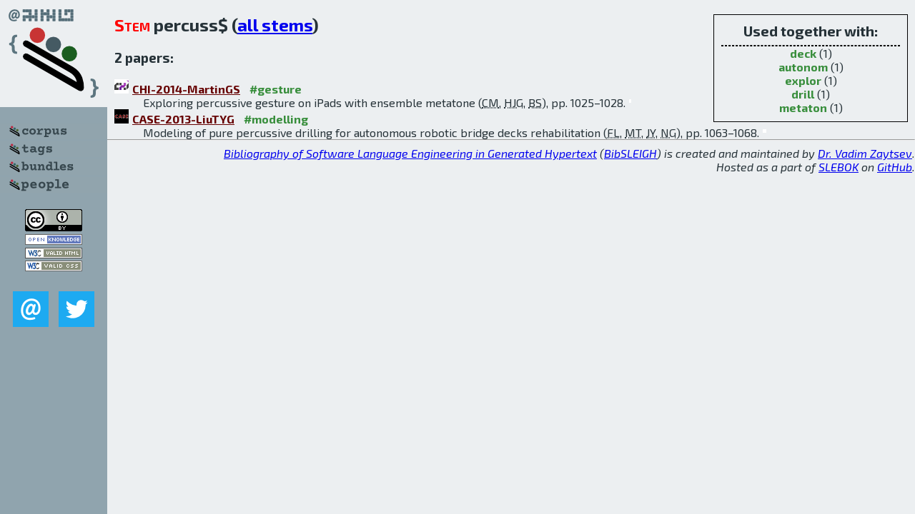

--- FILE ---
content_type: text/html; charset=utf-8
request_url: http://bibtex.github.io/word/percuss.html
body_size: 1574
content:
<!DOCTYPE html>
<html>
<head>
	<meta http-equiv="Content-Type" content="text/html; charset=UTF-8"/>
	<meta name="keywords" content="software linguistics, software language engineering, book of knowledge, glossary, academic publications, scientific research, open knowledge, open science"/>
	<title>BibSLEIGH — percuss stem</title>
	<link href="../stuff/bib.css" rel="stylesheet" type="text/css"/>
	<link href='http://fonts.googleapis.com/css?family=Exo+2:400,700,400italic,700italic' rel='stylesheet' type='text/css'>
	<script src="../stuff/jquery.min.js" type="text/javascript"></script>
</head>
<body>
<div class="left">
	<a href="../index.html"><img src="../stuff/bibsleigh.png" alt="BibSLEIGH" title="BibSLEIGH" class="pad"/></a>

	<div class="pad">
		<a href="../index.html"><img src="../stuff/p-corpus.png" alt="BibSLEIGH corpus" title="All papers in the corpus"/></a><br/>
		<a href="../tag/index.html"><img src="../stuff/p-tags.png" alt="BibSLEIGH tags" title="All known tags"/></a><br/>
		<a href="../bundle/index.html"><img src="../stuff/p-bundles.png" alt="BibSLEIGH bundles" title="All selected bundles"/></a><br/>
		<a href="../person/index.html"><img src="../stuff/p-people.png" alt="BibSLEIGH people" title="All contributors"/></a>
	</div>
	<a href="http://creativecommons.org/licenses/by/4.0/" title="CC-BY"><img src="../stuff/cc-by.png" alt="CC-BY"/></a><br/>
	<a href="http://opendatacommons.org/licenses/by/summary/" title="Open Knowledge"><img src="../stuff/open-knowledge.png" alt="Open Knowledge" /></a><br/>
	<a href="http://validator.w3.org/check/referer" title="XHTML 1.0 W3C Rec"><img src="../stuff/xhtml.png" alt="XHTML 1.0 W3C Rec" /></a><br/>
	<a href="http://jigsaw.w3.org/css-validator/check/referer" title="CSS 2.1 W3C CanRec"><img src="../stuff/css.png" alt="CSS 2.1 W3C CanRec" class="pad" /></a><br/>
	<div class="sm">
		<a href="../mailto:vadim@grammarware.net"><img src="../stuff/email.png" alt="email" title="Complain!" /></a>
		<a href="https://twitter.com/intent/tweet?screen_name=grammarware"><img src="../stuff/twitter.png" alt="twitter" title="Mention!" /></a>
	</div>

</div>
<div class="main">
<div class="tbox">
<code>Used together with:</code><hr/><span class="tag"><a href="deck.html">deck</a></span> (1)
<br/><span class="tag"><a href="autonom.html">autonom</a></span> (1)
<br/><span class="tag"><a href="explor.html">explor</a></span> (1)
<br/><span class="tag"><a href="drill.html">drill</a></span> (1)
<br/><span class="tag"><a href="metaton.html">metaton</a></span> (1)
</div>
<h2><span class="ttl">Stem</span> percuss$ (<a href="../words.html">all stems</a>)</h2>
<h3>2 papers:</h3>
<dl class="toc"><dt><img src="../stuff/chi.png" alt="CHI"/><a href="../CHI-2014-MartinGS.html">CHI-2014-MartinGS</a> <span class="tag"><a href="../tag/gesture.html" title="gesture">#gesture</a></span></dt><dd>Exploring percussive gesture on iPads with ensemble metatone (<abbr title="Charles Martin">CM</abbr>, <abbr title="Henry J. Gardner">HJG</abbr>, <abbr title="Ben Swift">BS</abbr>), pp. 1025–1028.</dd> <div class="pagevis" style="width:3px"></div>
<dt><img src="../stuff/case.png" alt="CASE"/><a href="../CASE-2013-LiuTYG.html">CASE-2013-LiuTYG</a> <span class="tag"><a href="../tag/modelling.html" title="modelling">#modelling</a></span></dt><dd>Modeling of pure percussive drilling for autonomous robotic bridge decks rehabilitation (<abbr title="Fei Liu">FL</abbr>, <abbr title="Mitja Trkov">MT</abbr>, <abbr title="Jingang Yi">JY</abbr>, <abbr title="Nenad Gucunski">NG</abbr>), pp. 1063–1068.</dd> <div class="pagevis" style="width:5px"></div></dl>
</div>
<hr style="clear:both"/>
<div class="last">
	<em>
		<a href="http://bibtex.github.io">Bibliography of Software Language Engineering in Generated Hypertext</a>
		(<a href="http://github.com/slebok/bibsleigh">BibSLEIGH</a>) is
		created and maintained by <a href="http://grammarware.github.io/">Dr. Vadim Zaytsev</a>.<br/>
		Hosted as a part of <a href="http://slebok.github.io/">SLEBOK</a> on <a href="http://www.github.com/">GitHub</a>.
	</em>
</div>
</body>
</html>